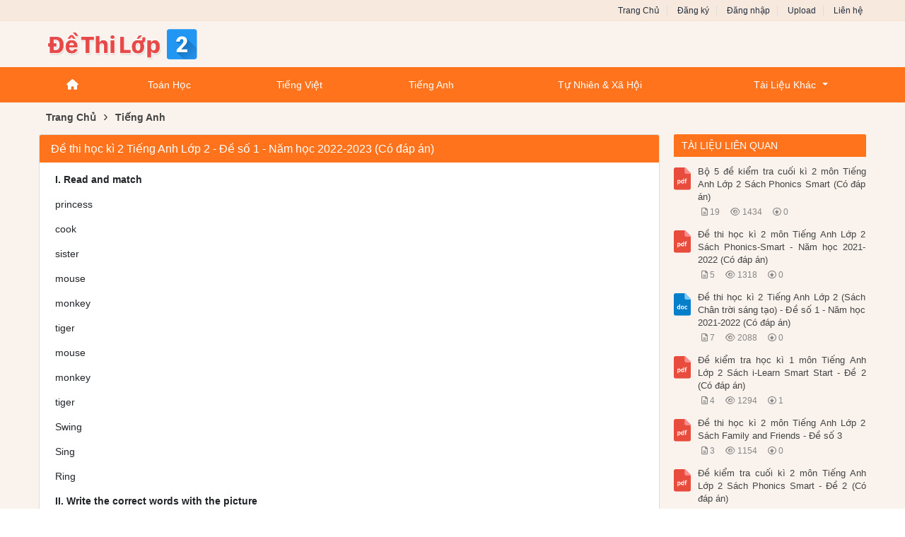

--- FILE ---
content_type: text/html; charset=utf-8
request_url: https://dethilop2.com/de-thi-hoc-ki-2-tieng-anh-lop-2-de-so-1-nam-hoc-2022-2023-co-dap-an-363/
body_size: 25791
content:


<!DOCTYPE html>
<html lang="vi" xmlns="http://www.w3.org/1999/xhtml">
<head><title>
	Đề thi học kì 2 Tiếng Anh Lớp 2 - Đề số 1 - Năm học 2022-2023 (Có đáp án)
</title><meta http-equiv="content-type" content="text/html; charset=UTF-8" /><meta name="viewport" content="width=device-width, initial-scale=1.0" /><link rel="shortcut icon" href="/favicon.ico" /><link rel="apple-touch-icon" href="/apple-touch-icon.png" /><meta name="apple-mobile-web-app-capable" content="yes" /><meta name="apple-mobile-web-app-status-bar-style" content="black" /><meta property="og:url" content="dethilop2.com/de-thi-hoc-ki-2-tieng-anh-lop-2-de-so-1-nam-hoc-2022-2023-co-dap-an-363/" />
<meta property="og:type" content="website" />
<meta property="og:title" content="Đề thi học kì 2 Tiếng Anh Lớp 2 - Đề số 1 - Năm học 2022-2023 (Có đáp án)" />
<meta property="og:description" content="I. Read and match princess cook sister mouse monkey tiger mouse monkey tiger Swing Sing Ring II. Write the correct words with the picture III. Complete the sentences 1. I can see a ________________.&nbsp;&nbsp;&nbsp;&nbsp;&nbsp;&nbsp;&nbsp;&nbsp;&nbsp; &nbsp; &nbsp; &nbsp; &nbsp;" />
<meta property="og:image" content="https://s1.dethilop2.com/knlooax373bbv61s/thumb/2023/04/21/de-thi-hoc-ki-2-tieng-anh-lop-2-de-so-1-nam-hoc-2022-2023-co_W5vqnlAo8A.jpg" />

    <script src="https://cdnjs.cloudflare.com/ajax/libs/jquery/3.6.2/jquery.min.js" integrity="sha512-tWHlutFnuG0C6nQRlpvrEhE4QpkG1nn2MOUMWmUeRePl4e3Aki0VB6W1v3oLjFtd0hVOtRQ9PHpSfN6u6/QXkQ==" crossorigin="anonymous" referrerpolicy="no-referrer"></script>
    <link rel="stylesheet" href="https://cdnjs.cloudflare.com/ajax/libs/twitter-bootstrap/5.2.3/css/bootstrap.min.css" integrity="sha512-SbiR/eusphKoMVVXysTKG/7VseWii+Y3FdHrt0EpKgpToZeemhqHeZeLWLhJutz/2ut2Vw1uQEj2MbRF+TVBUA==" crossorigin="anonymous" referrerpolicy="no-referrer" /><link rel="stylesheet" href="https://cdnjs.cloudflare.com/ajax/libs/font-awesome/6.2.1/css/all.min.css" integrity="sha512-MV7K8+y+gLIBoVD59lQIYicR65iaqukzvf/nwasF0nqhPay5w/9lJmVM2hMDcnK1OnMGCdVK+iQrJ7lzPJQd1w==" crossorigin="anonymous" referrerpolicy="no-referrer" /><link rel="stylesheet" type="text/css" media="all" href="/assets/menu/webslidemenu/dropdown-effects/fade-down.css" /><link rel="stylesheet" type="text/css" media="all" href="/assets/menu/webslidemenu/webslidemenu.css" />
    <script src="/assets/menu/webslidemenu/webslidemenu.js"></script>
    <link rel="stylesheet" type="text/css" media="all" href="/assets/menu/custom-color.css" /><link rel="stylesheet" type="text/css" media="all" href="/assets/menu/custom-menu.css" /><link type="text/css" rel="stylesheet" href="/style.min.css" /><meta name="keywords" content="Đề thi học kì 2 Tiếng Anh Lớp 2 - Đề số 1 - Năm học 2022-2023 (Có đáp án)" /><meta name="description" content="I. Read and match princess cook sister mouse monkey tiger mouse monkey tiger Swing Sing Ring II. Write the correct words with the picture III. Complete the sentences 1. I can see a ________________.&amp;nbsp;&amp;nbsp;&amp;nbsp;&amp;nbsp;&amp;nbsp;&amp;nbsp;&amp;nbsp;&amp;nbsp;&amp;nbsp; &amp;nbsp; &amp;nbsp; &amp;nbsp; &amp;nbsp;" /></head>
<body>
<div id="wrap">
    
<!-- Mobile Header -->
<div class="wsmobileheader clearfix">
    <a id="wsnavtoggle" class="wsanimated-arrow"><span></span></a>
    <span class="smllogo"><a href="/"><img src="/images/logo_mobile.png" width="60%" alt="Logo" /></a></span>
</div>
<!-- Mobile Header -->

<div id="header">
    <div id="top-header">
        <div id="subnav">
            <ul>
                <li><a href="/">Trang Chủ</a></li>
                <li><a rel="nofollow" href="/dang-ky/">Đăng ký</a></li>
<li><a rel="nofollow" href="/dang-nhap/">Đăng nhập</a></li>
                <li><a rel="nofollow" href="#">Upload</a></li>
                <li><a rel="nofollow" href="/lien-he/">Liên hệ</a></li>
                
            </ul>
        </div> <!-- End #subnav -->
    </div> <!-- #top-header -->

    <div class="container">
        <div class="row">
            <div id="logo" class="col-lg-6">
                <p><a href="https://dethilop2.com/" title="Đề Thi Lớp 2"><img class="img-responsive" alt="Đề Thi Lớp 2" title="Đề Thi Lớp 2" src="/images/logo.png" /></a></p>
            </div> <!-- #logo -->

            <div class="google-search col-lg-6">
                <gcse:searchbox-only></gcse:searchbox-only>
            </div> <!-- End .google-search -->
        </div>
    </div> <!-- .container -->

</div> <!-- End #header -->

<div id="main-menu">
    <nav class="wsmenu clearfix">
        <ul class="wsmenu-list">
            <li aria-haspopup="true"><a href="/" class="wshomeicon active"><i class="fas fa-home"></i><span
                    class="hometext">&nbsp;&nbsp;Home</span></a></li>
            
            <li aria-haspopup="true"><a href="/de-thi/toan-hoc/">Toán Học</a></li>
            <li aria-haspopup="true"><a href="/de-thi/tieng-viet/">Tiếng Việt</a></li>
            <li aria-haspopup="true"><a href="/de-thi/tieng-anh/">Tiếng Anh</a></li>
            <li aria-haspopup="true"><a href="/de-thi/tu-nhien-va-xa-hoi/">Tự Nhiên & Xã Hội</a></li>


            <li aria-haspopup="true"><a href="#">Tài Liệu Khác<span class="wsarrow"></span></a>
                <ul class="sub-menu">
                    <li aria-haspopup="true"><a href="/de-thi/am-nhac/"><i class="fas fa-angle-right"></i>Âm Nhạc</a></li>
                    <li aria-haspopup="true"><a href="/de-thi/dao-duc/"><i class="fas fa-angle-right"></i>Đạo Đức</a></li>
                    <li aria-haspopup="true"><a href="/de-thi/mi-thuat/"><i class="fas fa-angle-right"></i>Mĩ Thuật</a></li>
                    <li aria-haspopup="true"><a href="/de-thi/giao-duc-the-chat/"><i class="fas fa-angle-right"></i>Giáo Dục Thể Chất</a></li>
                </ul>
            </li>

        </ul>
    </nav>
</div>


    <div class="container">
        
    <div class="main-breadcrumb"><div itemscope itemtype="http://data-vocabulary.org/Breadcrumb"><a href="/" itemprop="url"><span itemprop="title">Trang Chủ</span></a>›</div><div itemscope itemtype="http://data-vocabulary.org/Breadcrumb"><a href="https://dethilop2.com/de-thi/tieng-anh/" itemprop="url"><span itemprop="title">Tiếng Anh</span></a></div></div>
    
    <div class="row">

        <div id="main-content" class="col-lg-9">
            

<div class="doc">
    <div class="cat-info">
        <h1>Đề thi học kì 2 Tiếng Anh Lớp 2 - Đề số 1 - Năm học 2022-2023 (Có đáp án)</h1>
    </div>

    <div class="row">
        <div class="doc-intro">
            <p><strong>I. Read and match</strong></p>
<p>princess</p>
<p>cook</p>
<p>sister</p>
<p>mouse</p>
<p>monkey</p>
<p>tiger</p>
<p>mouse</p>
<p>monkey</p>
<p>tiger</p>
<p>Swing</p>
<p>Sing</p>
<p>Ring</p>
<p><strong>II.</strong> <strong>Write the correct words with the picture</strong></p>
<p><strong>III. Complete the sentences</strong></p>
<p><strong>1. I can see a ________________.                      2. I am a_______________.</strong></p>
<p><strong>3. They love to _______________ .                           4. I like to ______________ .</strong></p>
<p><strong>5. My sister is  ___________ the room .</strong></p>
<p> </p>
<p> </p>
<p> </p>
        </div>

        <div class="doc-preview">                                
            <iframe width="100%" height="700" style="border:none;" src="https://s1.dethilop2.com/web/viewer.html?file=https://s1.dethilop2.com/knlooax373bbv61s/demo/2023/04/21/de_thi_hoc_ki_2_tieng_anh_lop_2_de_so_1_nam_hoc_2022_2023_co_IvWU31nRzP.png"></iframe>                
        </div>                    
        
        <div class="share-doc">
            <div class="addthis_native_toolbox"></div>
        </div> <!-- End .share-doc -->

        <div class="row doc-meta">
            <div class="col-sm-9 doc-meta-detail">
                <img class="doc-type" alt="docx" src="/assets/icons/doc-small/docx16x16.gif">
<span class="doc-page-numbers">7 trang</span>
<i class="fa-solid fa-user"></i><span class="doc-author">Loan Châu</span>
<i class="fa-solid fa-eye"></i><span class="doc-views">1930</span><i class="fa-solid fa-circle-down"></i><span class="doc-downloads">0</span>

            </div>

            <div class="col-sm-3 doc-meta-download">
                <a class="doc-download-button btn btn-success" rel="nofollow" href="/dang-nhap/?ReturnUrl=%2fde-thi-hoc-ki-2-tieng-anh-lop-2-de-so-1-nam-hoc-2022-2023-co-dap-an-363%2f"><i class="fas fa-download"></i>Download</a>
            </div>
            
        </div>
        
        
        
        <div class="doc-note">Bạn đang xem tài liệu <i>"Đề thi học kì 2 Tiếng Anh Lớp 2 - Đề số 1 - Năm học 2022-2023 (Có đáp án)"</i>, để tải tài liệu gốc về máy hãy click vào nút <b>Download</b> ở trên.</div>
        
        <div class="doc-files"><p>File đính kèm:</p><ul class="wrap-word"><li><img src="/assets/icons/doc-small/docx16x16.gif" alt="docx"><span>de_thi_hoc_ki_2_tieng_anh_lop_2_de_so_1_nam_hoc_2022_2023_co.docx</span></li></ul></div>

        <div class="doc-text"><h3>Nội dung text: Đề thi học kì 2 Tiếng Anh Lớp 2 - Đề số 1 - Năm học 2022-2023 (Có đáp án)</h3><ol><li>Nội dung đề thi học kì 2 lớp 2 môn tiếng Anh năm 2022 - 2023 số 1 I. Read and match 1. 2 . 3. 4 princess mouse bell Swing cook monkey clock Sing sister tiger climb Ring II. Write the correct words with the picture: dress grapes boy cook flower 1, 2, 3, 4, 5 III. Complete the sentences</li><li>1. I can see a ___. 2. I am a___. 3. They love to ___ . 4. I like to ___ . 5. My sister is ___ the room . IV. Read and choose the correct answer. 1. A. fly B. sing C. mouse 2. A. teacher B. cowboy C. cook</li><li>3. A. ring B. flower C. house 4. A. round B. grass C. flag 5. A. book B. swing C. grapes 6. A. sing B. star C. swim V. Recorder the letters 1. o c h l t a c o e-&gt; 2. theet-&gt; 3. e t f e-&gt; 4. kspi -&gt;</li><li>5. w o r c n -&gt; Đáp án đề thi học kì 2 môn tiếng Anh lớp 2 năm 2021 - 2022 số 1 ( Mỗi câu đúng 0,4 điểm x 25 câu ) I. Read and match 1. 2 . 3. 4 princess mouse bell Swing cook monkey clock Sing sister tiger climb Ring II. Write the correct words with the picture: dress: 4 grapes: 1 boy: 5 cook: 2 flower: 3 1, 2, 3, 4, 5</li><li>III. Complete the sentences 1. I can see a planet. 2. I am a teacher. 3. They love to skate . 4. I like to swim. 5. My sister is cleaning the room . IV. Read and choose the correct answer.</li><li>1. A. fly B. sing C. mouse 2. A. teacher B. cowboy C. cook 3. A. ring B. house C. flower 4. A. round B. grass C. flag 5. A. book B. swing C. grapes 6. A. sing B. swim C. star V. Recorder the letters 1. o c h l t a c o e -&gt; chocolate 2. theet -&gt; teeth</li><li>3. e t f e -&gt; feet 4. kspi -&gt; skip 5. w o r c n -&gt; crown</li></ol></div>
    </div>
   
</div> <!-- End #doc -->

        </div> <!-- #main-content -->

        <div id="sidebar-right" class="col-lg-3">
            <div id="cphMain_ucSidebarRight_div_related_docs" class="sidebar-right-item relevant-docs">
    <div class="panel-heading"><span>Tài Liệu Liên Quan</span></div>
    <div class="panel-body">
        <ul>
            <li><div class="left"><img src="/assets/icons/doc-large/pdf.svg" alt="pdf"></div><div class="right"><a href="https://dethilop2.com/bo-5-de-kiem-tra-cuoi-ki-2-mon-tieng-anh-lop-2-sach-phonics-smart-co-dap-an-966/">Bộ 5 đề kiểm tra cuối kì 2 môn Tiếng Anh Lớp 2 Sách Phonics Smart (Có đáp án)</a><ul class="doc-item-meta"><li class="doc-pages"><i class="fa-regular fa-file-lines"></i>19</li><li class="doc-views"><i class="far fa-eye"></i>1434</li><li class="doc-downloads"><i class="far fa-arrow-alt-circle-down"></i>0</li></ul></div></li><li><div class="left"><img src="/assets/icons/doc-large/pdf.svg" alt="pdf"></div><div class="right"><a href="https://dethilop2.com/de-thi-hoc-ki-2-mon-tieng-anh-lop-2-sach-phonics-smart-nam-hoc-2021-2022-co-dap-an-874/">Đề thi học kì 2 môn Tiếng Anh Lớp 2 Sách Phonics-Smart - Năm học 2021-2022 (Có đáp án)</a><ul class="doc-item-meta"><li class="doc-pages"><i class="fa-regular fa-file-lines"></i>5</li><li class="doc-views"><i class="far fa-eye"></i>1318</li><li class="doc-downloads"><i class="far fa-arrow-alt-circle-down"></i>0</li></ul></div></li><li><div class="left"><img src="/assets/icons/doc-large/docx.svg" alt="docx"></div><div class="right"><a href="https://dethilop2.com/de-thi-hoc-ki-2-tieng-anh-lop-2-sach-chan-troi-sang-tao-de-so-1-nam-hoc-2021-2022-co-dap-an-369/">Đề thi học kì 2 Tiếng Anh Lớp 2 (Sách Chân trời sáng tạo) - Đề số 1 - Năm học 2021-2022 (Có đáp án)</a><ul class="doc-item-meta"><li class="doc-pages"><i class="fa-regular fa-file-lines"></i>7</li><li class="doc-views"><i class="far fa-eye"></i>2088</li><li class="doc-downloads"><i class="far fa-arrow-alt-circle-down"></i>0</li></ul></div></li><li><div class="left"><img src="/assets/icons/doc-large/pdf.svg" alt="pdf"></div><div class="right"><a href="https://dethilop2.com/de-kiem-tra-hoc-ki-1-mon-tieng-anh-lop-2-sach-i-learn-smart-start-de-2-co-dap-an-988/">Đề kiểm tra học kì 1 môn Tiếng Anh Lớp 2 Sách i-Learn Smart Start - Đề 2 (Có đáp án)</a><ul class="doc-item-meta"><li class="doc-pages"><i class="fa-regular fa-file-lines"></i>4</li><li class="doc-views"><i class="far fa-eye"></i>1294</li><li class="doc-downloads"><i class="far fa-arrow-alt-circle-down"></i>1</li></ul></div></li><li><div class="left"><img src="/assets/icons/doc-large/pdf.svg" alt="pdf"></div><div class="right"><a href="https://dethilop2.com/de-thi-hoc-ki-2-mon-tieng-anh-lop-2-sach-family-and-friends-de-so-3-869/">Đề thi học kì 2 môn Tiếng Anh Lớp 2 Sách Family and Friends - Đề số 3</a><ul class="doc-item-meta"><li class="doc-pages"><i class="fa-regular fa-file-lines"></i>3</li><li class="doc-views"><i class="far fa-eye"></i>1154</li><li class="doc-downloads"><i class="far fa-arrow-alt-circle-down"></i>0</li></ul></div></li><li><div class="left"><img src="/assets/icons/doc-large/pdf.svg" alt="pdf"></div><div class="right"><a href="https://dethilop2.com/de-kiem-tra-cuoi-ki-2-mon-tieng-anh-lop-2-sach-phonics-smart-de-2-co-dap-an-983/">Đề kiểm tra cuối kì 2 môn Tiếng Anh Lớp 2 Sách Phonics Smart - Đề 2 (Có đáp án)</a><ul class="doc-item-meta"><li class="doc-pages"><i class="fa-regular fa-file-lines"></i>3</li><li class="doc-views"><i class="far fa-eye"></i>1406</li><li class="doc-downloads"><i class="far fa-arrow-alt-circle-down"></i>0</li></ul></div></li><li><div class="left"><img src="/assets/icons/doc-large/pdf.svg" alt="pdf"></div><div class="right"><a href="https://dethilop2.com/de-kiem-tra-cuoi-ki-2-mon-tieng-anh-lop-2-sach-family-and-friends-de-1-co-dap-an-973/">Đề kiểm tra cuối kì 2 môn Tiếng Anh Lớp 2 Sách Family and Friends - Đề 1 (Có đáp án)</a><ul class="doc-item-meta"><li class="doc-pages"><i class="fa-regular fa-file-lines"></i>5</li><li class="doc-views"><i class="far fa-eye"></i>1224</li><li class="doc-downloads"><i class="far fa-arrow-alt-circle-down"></i>0</li></ul></div></li><li><div class="left"><img src="/assets/icons/doc-large/pdf.svg" alt="pdf"></div><div class="right"><a href="https://dethilop2.com/de-kiem-tra-cuoi-ki-2-mon-tieng-anh-lop-2-sach-phonics-smart-de-3-co-dap-an-984/">Đề kiểm tra cuối kì 2 môn Tiếng Anh Lớp 2 Sách Phonics Smart - Đề 3 (Có đáp án)</a><ul class="doc-item-meta"><li class="doc-pages"><i class="fa-regular fa-file-lines"></i>4</li><li class="doc-views"><i class="far fa-eye"></i>904</li><li class="doc-downloads"><i class="far fa-arrow-alt-circle-down"></i>1</li></ul></div></li><li><div class="left"><img src="/assets/icons/doc-large/doc.svg" alt="doc"></div><div class="right"><a href="https://dethilop2.com/de-thi-hoc-ki-1-mon-tieng-anh-lop-2-de-6-hoang-van-van-co-file-nghe-dap-an-1438/">Đề thi học kì 1 môn Tiếng Anh Lớp 2 - Đề 6 - Hoàng Văn Vân (Có file nghe + đáp án)</a><ul class="doc-item-meta"><li class="doc-pages"><i class="fa-regular fa-file-lines"></i>3</li><li class="doc-views"><i class="far fa-eye"></i>632</li><li class="doc-downloads"><i class="far fa-arrow-alt-circle-down"></i>0</li></ul></div></li><li><div class="left"><img src="/assets/icons/doc-large/pdf.svg" alt="pdf"></div><div class="right"><a href="https://dethilop2.com/de-thi-hoc-ki-2-mon-tieng-anh-lop-2-sach-smart-smart-de-so-2-co-dap-an-876/">Đề thi học kì 2 môn Tiếng Anh Lớp 2 Sách Smart Smart - Đề số 2 (Có đáp án)</a><ul class="doc-item-meta"><li class="doc-pages"><i class="fa-regular fa-file-lines"></i>3</li><li class="doc-views"><i class="far fa-eye"></i>1418</li><li class="doc-downloads"><i class="far fa-arrow-alt-circle-down"></i>0</li></ul></div></li>
        </ul>
    </div>
</div>

<div id="cphMain_ucSidebarRight_div_popular_docs" class="sidebar-right-item relevant-docs">
    <div class="panel-heading"><span>Tài Liệu Hay</span></div>
    <div class="panel-body">
        <ul>
            <li><div class="left"><img src="/assets/icons/doc-large/docx.svg" alt="docx"></div><div class="right"><a href="https://dethilop2.com/de-thi-hoc-ki-2-tieng-anh-lop-2-sach-chan-troi-sang-tao-de-so-1-nam-hoc-2021-2022-co-dap-an-369/">Đề thi học kì 2 Tiếng Anh Lớp 2 (Sách Chân trời sáng tạo) - Đề số 1 - Năm học 2021-2022 (Có đáp án)</a><ul class="doc-item-meta"><li class="doc-pages"><i class="fa-regular fa-file-lines"></i>7</li><li class="doc-views"><i class="far fa-eye"></i>2088</li><li class="doc-downloads"><i class="far fa-arrow-alt-circle-down"></i>0</li></ul></div></li><li><div class="left"><img src="/assets/icons/doc-large/doc.svg" alt="doc"></div><div class="right"><a href="https://dethilop2.com/de-thi-hoc-ki-1-tieng-anh-lop-2-sach-chan-troi-sang-tao-de-1-co-dap-an-244/">Đề thi học kì 1 Tiếng Anh Lớp 2 (Sách Chân trời sáng tạo) - Đề 1 (Có đáp án)</a><ul class="doc-item-meta"><li class="doc-pages"><i class="fa-regular fa-file-lines"></i>3</li><li class="doc-views"><i class="far fa-eye"></i>2078</li><li class="doc-downloads"><i class="far fa-arrow-alt-circle-down"></i>0</li></ul></div></li><li><div class="left"><img src="/assets/icons/doc-large/doc.svg" alt="doc"></div><div class="right"><a href="https://dethilop2.com/de-thi-hoc-ki-1-tieng-anh-lop-2-sach-ket-noi-tri-thuc-de-1-co-dap-an-245/">Đề thi học kì 1 Tiếng Anh Lớp 2 (Sách Kết nối tri thức) - Đề 1 (Có đáp án)</a><ul class="doc-item-meta"><li class="doc-pages"><i class="fa-regular fa-file-lines"></i>3</li><li class="doc-views"><i class="far fa-eye"></i>2050</li><li class="doc-downloads"><i class="far fa-arrow-alt-circle-down"></i>0</li></ul></div></li><li><div class="left"><img src="/assets/icons/doc-large/doc.svg" alt="doc"></div><div class="right"><a href="https://dethilop2.com/3-de-thi-hoc-ki-2-tieng-anh-lop-2-sach-chan-troi-sang-tao-nam-hoc-2021-2022-co-dap-an-359/">3 Đề thi học kì 2 Tiếng Anh Lớp 2 (Sách Chân trời sáng tạo) - Năm học 2021-2022 (Có đáp án)</a><ul class="doc-item-meta"><li class="doc-pages"><i class="fa-regular fa-file-lines"></i>16</li><li class="doc-views"><i class="far fa-eye"></i>1954</li><li class="doc-downloads"><i class="far fa-arrow-alt-circle-down"></i>0</li></ul></div></li><li><div class="left"><img src="/assets/icons/doc-large/doc.svg" alt="doc"></div><div class="right"><a href="https://dethilop2.com/de-on-tap-hoc-ki-2-tieng-anh-lop-2-361/">Đề ôn tập học kì 2 Tiếng Anh Lớp 2</a><ul class="doc-item-meta"><li class="doc-pages"><i class="fa-regular fa-file-lines"></i>19</li><li class="doc-views"><i class="far fa-eye"></i>1936</li><li class="doc-downloads"><i class="far fa-arrow-alt-circle-down"></i>0</li></ul></div></li><li><div class="left"><img src="/assets/icons/doc-large/docx.svg" alt="docx"></div><div class="right"><a href="https://dethilop2.com/de-thi-hoc-ki-2-tieng-anh-lop-2-de-so-1-nam-hoc-2022-2023-co-dap-an-363/">Đề thi học kì 2 Tiếng Anh Lớp 2 - Đề số 1 - Năm học 2022-2023 (Có đáp án)</a><ul class="doc-item-meta"><li class="doc-pages"><i class="fa-regular fa-file-lines"></i>7</li><li class="doc-views"><i class="far fa-eye"></i>1930</li><li class="doc-downloads"><i class="far fa-arrow-alt-circle-down"></i>0</li></ul></div></li><li><div class="left"><img src="/assets/icons/doc-large/doc.svg" alt="doc"></div><div class="right"><a href="https://dethilop2.com/de-thi-hoc-ki-2-tieng-anh-lop-2-sach-canh-dieu-de-so-2-co-dap-an-368/">Đề thi học kì 2 Tiếng Anh Lớp 2 (Sách Cánh diều) - Đề số 2 (Có đáp án)</a><ul class="doc-item-meta"><li class="doc-pages"><i class="fa-regular fa-file-lines"></i>3</li><li class="doc-views"><i class="far fa-eye"></i>1896</li><li class="doc-downloads"><i class="far fa-arrow-alt-circle-down"></i>0</li></ul></div></li><li><div class="left"><img src="/assets/icons/doc-large/doc.svg" alt="doc"></div><div class="right"><a href="https://dethilop2.com/bo-de-thi-cuoi-nam-tieng-anh-lop-2-co-dap-an-360/">Bộ đề thi cuối năm Tiếng Anh Lớp 2 (Có đáp án)</a><ul class="doc-item-meta"><li class="doc-pages"><i class="fa-regular fa-file-lines"></i>20</li><li class="doc-views"><i class="far fa-eye"></i>1876</li><li class="doc-downloads"><i class="far fa-arrow-alt-circle-down"></i>0</li></ul></div></li><li><div class="left"><img src="/assets/icons/doc-large/pdf.svg" alt="pdf"></div><div class="right"><a href="https://dethilop2.com/de-kiem-tra-cuoi-ki-2-mon-tieng-anh-lop-2-sach-english-discovery-co-dap-an-972/">Đề kiểm tra cuối kì 2 môn Tiếng Anh Lớp 2 Sách English Discovery (Có đáp án)</a><ul class="doc-item-meta"><li class="doc-pages"><i class="fa-regular fa-file-lines"></i>4</li><li class="doc-views"><i class="far fa-eye"></i>1852</li><li class="doc-downloads"><i class="far fa-arrow-alt-circle-down"></i>0</li></ul></div></li><li><div class="left"><img src="/assets/icons/doc-large/docx.svg" alt="docx"></div><div class="right"><a href="https://dethilop2.com/de-thi-hoc-ki-2-tieng-anh-lop-2-de-so-3-nam-hoc-2021-2022-365/">Đề thi học kì 2 Tiếng Anh Lớp 2 - Đề số 3 - Năm học 2021-2022</a><ul class="doc-item-meta"><li class="doc-pages"><i class="fa-regular fa-file-lines"></i>4</li><li class="doc-views"><i class="far fa-eye"></i>1806</li><li class="doc-downloads"><i class="far fa-arrow-alt-circle-down"></i>0</li></ul></div></li>
        </ul>
    </div>
</div>
        </div>   <!-- End #sidebar-left -->

    </div> <!-- .row -->
    

    </div>  <!-- End .container -->
    
    
<footer>
    <div class="container">
        <div class="row footer-widgets">
            <div class="col-md-6 f-widget f-widget-1">
                <h3>Đề Thi Lớp 2</h3>
                <p>Thư viện đề thi Lớp 2 mới nhất bao gồm đề thi giữa kì, cuối kì, học kì 1, học kì 2, đề thi Toán lớp 2, đề thi Tiếng Việt lớp 2, đề thi Tiếng Anh lớp 2, đề thi HSG giúp các em học sinh lớp 2 đạt kết quả cao trong học tập.</p>
            </div>

            <div class="col-md-6">
                <div class="col-md-6 col-sm-6 col-6 f-widget f-widget-2">
                    <h3>Trợ Giúp</h3>
                    <ul>
                        <li><a rel="nofollow" href="/lien-he/">Liên Hệ</a></li>
                        <li><a rel="nofollow" href="#">Điều Khoản Sử Dụng</a></li>
                        <li><a rel="nofollow" href="#">Chính Sách Bảo Mật</a></li>
                    </ul>
                </div>
                <div class="col-md-6 col-sm-6 col-6 f-widget f-widget-3">
                    <h3>Mạng Xã Hội</h3>
                    <ul class="col-sm-12">
                        <li>Facebook</li>
                        <li>Youtube</li>
                        <li>Twitter</li>
                    </ul>
                </div>
            </div>

        </div><!--.footer-widgets-->

    </div><!--.container-->


    <div class="copyrights">
        <div id="copyright-note">
            <span>Copyright &copy; 2026 DeThiLop2.com</span>
        </div>

        <div id="back-to-top">
            <a title="Di chuyển lên đầu trang" rel="nofollow" href="#top">
                <span><i class="fas fa-arrow-up"></i></span>
            </a>
        </div>
    </div> <!-- .copyrights -->


</footer><!--footer-->

<!--start footer code-->
<script src="/js/custom.js"></script>

<script>
    $("a[href*='#']:not([href='#])").click(function () {
        let target = $(this).attr("href");
        //var root = $('html, body');

        if (target === "#top") {
            $('html, body').stop().animate({
                scrollTop: 0
            }, 300);
        }
        else {
            if ($(window).width() > 991) {
                $('html, body').stop().animate({
                    scrollTop: $(target).offset().top
                }, 500);
            }
            else {
                $('html, body').stop().animate({
                    scrollTop: $(target).offset().top - 55
                    //scrollTop: $(target).offset().top
                }, 500);
            }
        }

        //event.preventDefault();
    });
</script>

<!--end footer code-->    
</div> <!-- End #wrap -->
</body>
</html>


--- FILE ---
content_type: image/svg+xml
request_url: https://dethilop2.com/assets/icons/doc-large/docx.svg
body_size: 2911
content:
<?xml version="1.0" ?><svg height="64" preserveAspectRatio="xMidYMid" viewBox="0 0 49 64" width="49" xmlns="http://www.w3.org/2000/svg" xmlns:xlink="http://www.w3.org/1999/xlink"><defs><style>
      .cls-1 {
        fill: #067fcb;
      }

      .cls-1, .cls-2, .cls-3 {
        fill-rule: evenodd;
      }

      .cls-2 {
        fill: #fff;
      }

      .cls-3 {
        fill: #7cc9f9;
      }
    </style></defs><g><path class="cls-1" d="M49.000,16.842 L49.000,58.947 C49.000,61.738 46.730,64.000 43.931,64.000 L5.069,64.000 C2.269,64.000 -0.000,61.738 -0.000,58.947 L-0.000,5.053 C-0.000,2.262 2.269,-0.000 5.069,-0.000 L32.103,-0.000 L49.000,16.842 Z"/><path class="cls-2" d="M36.895,38.014 C36.611,37.878 36.245,37.811 35.797,37.811 C34.999,37.811 34.430,38.055 34.091,38.543 C33.752,39.032 33.583,39.789 33.583,40.814 C33.583,41.839 33.757,42.588 34.105,43.062 C34.453,43.535 35.047,43.772 35.888,43.772 C36.251,43.772 36.584,43.721 36.886,43.618 C37.189,43.516 37.476,43.289 37.748,42.940 L39.518,44.179 C39.155,44.716 38.677,45.123 38.084,45.400 C37.491,45.677 36.741,45.816 35.834,45.816 C34.297,45.816 33.135,45.399 32.349,44.563 C31.562,43.728 31.169,42.490 31.169,40.850 C31.169,39.252 31.550,38.007 32.312,37.114 C33.075,36.222 34.218,35.775 35.743,35.775 C36.560,35.775 37.287,35.908 37.925,36.173 C38.564,36.439 39.049,36.849 39.382,37.403 L37.640,38.643 C37.428,38.359 37.180,38.150 36.895,38.014 ZM24.943,45.816 C21.894,45.816 20.369,44.149 20.369,40.814 C20.369,39.210 20.735,37.969 21.467,37.091 C22.199,36.214 23.358,35.775 24.943,35.775 C26.516,35.775 27.669,36.214 28.401,37.091 C29.133,37.969 29.499,39.210 29.499,40.814 C29.499,42.394 29.133,43.623 28.401,44.500 C27.669,45.378 26.516,45.816 24.943,45.816 ZM26.586,38.530 C26.259,38.050 25.712,37.811 24.943,37.811 C24.181,37.811 23.630,38.056 23.292,38.548 C22.953,39.039 22.783,39.795 22.783,40.814 C22.783,41.827 22.951,42.573 23.287,43.053 C23.623,43.532 24.175,43.772 24.943,43.772 C25.699,43.772 26.244,43.535 26.577,43.062 C26.909,42.588 27.076,41.839 27.076,40.814 C27.076,39.771 26.913,39.009 26.586,38.530 ZM16.059,44.613 C15.623,44.981 15.163,45.274 14.679,45.491 C14.195,45.708 13.644,45.816 13.027,45.816 C11.829,45.816 10.913,45.385 10.278,44.523 C9.642,43.660 9.325,42.442 9.325,40.868 C9.325,39.258 9.674,38.007 10.373,37.114 C11.072,36.222 12.053,35.775 13.318,35.775 C13.765,35.775 14.225,35.867 14.697,36.051 C15.169,36.235 15.559,36.469 15.868,36.752 L15.868,32.066 L18.209,32.066 L18.209,45.536 L16.059,45.536 L16.059,44.613 ZM15.868,38.679 C15.620,38.456 15.313,38.258 14.947,38.086 C14.581,37.915 14.207,37.829 13.826,37.829 C13.197,37.829 12.692,38.099 12.310,38.638 C11.929,39.178 11.739,39.909 11.739,40.832 C11.739,41.743 11.894,42.457 12.206,42.976 C12.518,43.495 13.000,43.754 13.654,43.754 C14.041,43.754 14.435,43.665 14.838,43.487 C15.240,43.309 15.583,43.090 15.868,42.831 L15.868,38.679 Z"/><path class="cls-3" d="M49.000,15.899 L49.000,17.995 L35.187,17.995 C32.327,17.995 31.008,15.675 31.008,12.814 L31.008,-0.000 L33.100,-0.000 L49.000,15.899 Z"/></g></svg>